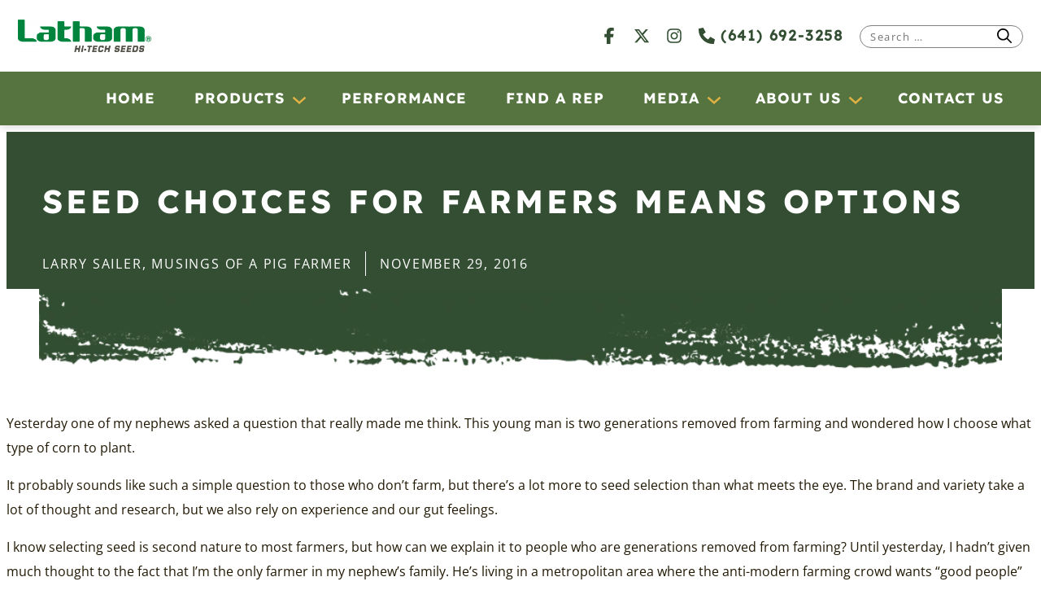

--- FILE ---
content_type: text/css
request_url: https://www.lathamseeds.com/wp-content/plugins/latham-toolbox/assets/css/lhtstb-front-end.css?ver=1.0.1
body_size: 1210
content:
/*RECIPE STYLING*/

.recipe-container {
    border: 1px solid #334E32;
    border-top: 4px solid #334E32;
    margin: 50px auto !important;
}

.recipe-header img {
    max-width: 100%;
}

.recipe-header {
    background-color: #EDEDED;
    padding: 2.5rem 1.25rem 1.25rem;
    display: flex;
    justify-content: space-between;
    flex-wrap: wrap;
}

.recipe-header ul {
    display: flex;
}

.recipe-header ul li {
    list-style-type: none !important;
    margin: 0 !important;
    padding: 0;
    flex-wrap: wrap;
}

.recipe-header ul li:first-child  {
    padding-left: 0;
}

.recipe-header ul li span {
    display: block;
    font-weight: 700;
}

.recipe-body {
    padding: 2.5rem 1.25rem 1.25rem;
}

.recipe-header h2 {
    color: #334E32;
}

/*BLOG LANDING && FILTERS STYLING*/

.blog-parent-container {
    padding: 3rem 1.25rem;
}

.posts-container {
    max-width: 100%;
    display: grid;
    grid-gap: 1.5rem;
    grid-template-columns: repeat(1, 1fr);
}

.posts-container h2 {
    font-family: lexend-regular;
    font-size: 1.25rem;
    line-height: 25px;
    color: #221904;
    text-transform: uppercase;
}

.no-posts {
    padding: 3rem 1.25rem;
}

.posts-container a {
    text-decoration: none;
}

.post-date, .podcast-date {
    text-transform: uppercase;
    color: #334E32;
}

.post-thumbnail {
    aspect-ratio: 1 / 1;
}

.posts-container img {
    width: 100%;
    height: 100%;
    object-fit: cover;
}

.single-post-content {
    padding: 3rem 1.25rem;
}

#search-submit {
    position: relative;
    display: flex;
    justify-content: flex-start;
}

#category-filter-form input {
    border: 1px solid #C1C1C1;
    border-radius: 26px;
    padding: .75rem;
    font-size: 1.25rem;
}

#category-filter-form button {
    background-color: #334E32;
    border-radius: 24px;
    font-size: 1rem;
    padding: 1rem;
    text-transform: uppercase;
    border: none;
    color: #ffffff;
    box-shadow: 0px 0px 6px #00000029;
}

#category-filter-form #filter-menu ul {
    display: block;
}

#category-filter-form #filter-menu ul li {
    display: flex;
    flex-direction: column;
    flex-basis: 22%;
    margin: 0;
    text-align: center;
    padding: .5rem;
    margin-bottom: .5rem;
    background-color: #EBC771;
}

#category-filter-form #filter-menu .child-category {
    display: none;
}

#filter-menu {
    position: absolute;
    top: 3rem;
    left: 1.25rem;
    right: 1.25rem;
    max-width: 100%;
    max-height: 0; /* Start with max-height at 0 */
    overflow: hidden;
    opacity: 0;
    transition: all 0.5s ease-in-out;
    border: 1px solid #221904;
    padding: 1.5rem;
    z-index: -1;
}

#filter-menu.open {
    max-height: 800px;
    opacity: 1;
    z-index: 999;
    background-color: #56743F;
    transition: all 0.5s ease-in-out;
    color: black;
}

.close-menu {
    cursor: pointer;
    position: absolute;
    right: 0;
    top: 0;
    font-size: 1.5rem;
    background-color: #ffffff;
    padding: 3px;
}

#filter-menu button[type="submit"] {
    display: block;
    margin: 2rem 0 0 auto;
}

.text-center {
    text-align: center;
    margin: 3rem 0 !important;
}

#search-submit {
    display: flex;
    flex-direction: column;
    gap: 10px;
}

/*PODCAST STYLING*/

.podcast-container .single-podcast {
    display: flex;
    gap: 1.5rem;
    flex-wrap: wrap;
}

#podcast-filter-menu {
    display: flex;
    gap: 1.5rem;
    flex-direction: column;
}

#podcast-filter-menu h3 {
    margin-bottom: 0 !important;
}

#podcast-filter-menu input[type="checkbox"] {
    display: none;
}

#podcast-filter-menu label {
    display: inline-block;
    padding: 1rem;
    background-color: #ffffff;
    text-transform: uppercase;
    color: #334E32;
    font-size: 1rem;
    border-radius: 1.5rem;
    border: 2px solid #334E32;
    cursor: pointer;
    transition: background-color 0.3s ease;
    box-shadow: 0px 0px 6px #00000029;
}

#podcast-filter-menu input[type="checkbox"]:checked + label {
    background-color: #334E32;
    color: #ffffff;
}

.podcast-container {
    display: flex;
    flex-direction: column;
    gap: 1.5rem;
}

.podcast-container .single-podcast a {
    text-decoration: none;
}

#podcast-filter-button {
    cursor: pointer;
}

.podcast-date-title .podcast-date {
    margin-top: 0;
}

.podcast-date-title h2 {
    font-family: lexend-regular;
    font-size: 1.25rem;
    line-height: 25px;
    color: #221904;
    text-transform: uppercase;
    margin-bottom: .75rem !important;
}

.podcast-container .podcast-thumbnail {
    aspect-ratio: 16 / 9;
    max-width: 300px;
}

.podcast-container .podcast-thumbnail img {
    height: 100%;
    width: 100%;
}

#category-filter-form.podcast-form {
    display: flex;
    flex-direction: column;
    gap: 1.5rem;
    margin-bottom: 1.5rem;
}

.podcast-landing-container {
    padding: 3rem 1.25rem;
}



@media (min-width: 768px) {
    .recipe-body ul {
        column-count: 2;
    }
    
    .recipe-header img {
        max-width: 250px;
    }

    .recipe-header {
        flex-wrap: nowrap;
    }

    .recipe-header ul li:not(:last-child) {
        border-right: 1px solid #334E32;
    }

    .recipe-header ul li {
        padding: 0 1rem;
        flex-wrap: nowrap;
    }

    .recipe-container, .recipe-container + .wp-block-buttons {
        margin: 100px auto !important;
    }

    #category-filter-form {
        margin-bottom: 100px;
    }

    #category-filter-form input[type="text"] {
        min-width: 312px;
    }

    #podcast-filter-menu {
        flex-wrap: nowrap;
        flex-direction: row;
    }

    .posts-container {
        max-width: 100%;
        display: grid;
        grid-gap: 1.5rem;
        grid-template-columns: repeat(4, 1fr);
        padding: 0;
    }

    #category-filter-form.podcast-form #search-submit {
        justify-content: flex-start;
    }

    #search-submit {
        justify-content: space-between;
    }

    #category-filter-form #filter-menu ul {
        display: flex;
        flex-direction: row;
        justify-content: flex-start;
        flex-wrap: wrap;
    }

    #category-filter-form #filter-menu ul li {
        text-align: left;
        background-color: transparent;
    }

    #category-filter-form #filter-menu .child-category {
        display: block;
    }

    #filter-menu.open {
        background-color: #ffffff;
    }

    .close-menu {
        display: none;
    }
    
    #search-submit {
        flex-direction: row;
    }
}

@media (min-width: 768px) and (max-width: 1200px) {
    .posts-container {
        grid-template-columns: repeat(2, 1fr);
    }
}

@media (min-width: 992px) {
    .podcast-container .single-podcast {
        flex-wrap: nowrap;
    }
}

@media (min-width: 1200px) {
    .single-post-content {
        padding: 0;
    }

    .single-post-content p {
        max-width: unset;
    }

    #podcast-filter-menu {
        align-items: center;
    }

    #category-filter-form {
        padding: 0;
    }
}

--- FILE ---
content_type: text/css
request_url: https://www.lathamseeds.com/wp-content/plugins/webspec-seedware-api/assets/css/seedware.front-end.css?ver=1.0.1
body_size: 2952
content:
.seedware-legend{background-color:#f4f4f4;padding:5rem 0}.seedware-legend .seedware-legend-rows>div{min-width:244px;width:100%;max-width:360px;margin:0 2rem 2rem 0}ul.seedware-single-sidebar-list li{margin:0 !important;list-style-type:none;padding:1rem 0;border-bottom:1px solid #e0e0e0;line-height:1}ul.seedware-single-sidebar-list li::marker{display:none}.seedware-variety-single{width:100vw}.seedware-variety-single .seedware-product-overview,.seedware-variety-single .seedware-key-features,.seedware-variety-single .seedware-product-advantages,.seedware-variety-single .seedware-variety-details{padding:2rem 1.25rem}.seedware-variety-single ul.seedware-key-feature-list>li{display:flex;flex-direction:row;flex-wrap:nowrap;justify-content:space-between;align-items:center;margin:0 !important;list-style-type:none;padding:1rem 0;border-bottom:1px solid #e0e0e0}.seedware-variety-single ul.seedware-key-feature-list>li::marker{display:none}.seedware-variety-single ul.seedware-key-feature-list>li span:first-child{font-weight:bold;text-transform:uppercase}.seedware-variety-single ul.seedware-key-feature-list>li span:last-child{max-width:50%;text-align:right;line-height:1}.seedware-variety-single ul.seedware-key-feature-list>li span:last-child img{max-height:3rem;max-width:100%}.seedware-variety-single ul.seedware-key-feature-list .wp-element-button{font-size:1rem}.seedware-variety-single .seedware-advantages-section{padding:2rem 0}.seedware-variety-single .seedware-advantages-section .seedware-fieldxfield-details{padding:2rem;border-radius:1rem}.seedware-variety-single .seedware-advantages-section .seedware-fieldxfield-details ul.seedware-single-sidebar-list span:last-child{background-color:#e0e0e0;border-radius:100%;font-size:2em;min-width:60px;width:60px;height:60px;display:flex;justify-content:center;align-items:center}.seedware-variety-single .seedware-single-details-list{display:flex;flex-direction:row;flex-wrap:wrap;justify-content:space-between;align-items:center}.seedware-variety-single .seedware-single-details-list li{width:calc(100% - 1rem)}.seedware-variety-single .seedware-single-details-list li:nth-child(odd){margin-right:1rem}.seedware-variety-single .seedware-single-details-list li:nth-child(even){margin-left:1rem}.seedware-variety-single .seedware-single-spec-title{border-bottom:1px solid #56743f}@media screen and (min-width: 768px){.seedware-variety-single .seedware-product-overview,.seedware-variety-single .seedware-key-features,.seedware-variety-single .seedware-product-advantages,.seedware-variety-single .seedware-variety-details{padding:0}.seedware-single-details-list li{width:calc(50% - 1rem) !important}}ul.seedware-varieties.is-layout-grid>li{--wp--style--block-gap: 24px;margin:1.33334rem 1rem;min-width:328px;display:flex}.seedware-variety-card{width:100%;outline:1px solid rgba(34,25,4,.5019607843);position:relative;padding-bottom:88px}.seedware-variety-card .seedware-variety-card-header{padding:1rem;background:linear-gradient(90deg, #56743F 0%, #334E32 100%)}.seedware-variety-card .seedware-variety-card-header .seedware-variety-card-title{margin-bottom:0 !important}.seedware-variety-card .seedware-variety-card-header span{color:#fff;font-family:var(--wp--preset--font-family--open-sans-extra-bold)}.seedware-variety-card .seedware-variety-card-header span:last-child{font-size:var(--wp--preset--font-size--normal)}.seedware-variety-card .seedware-variety-maturity-logo{border-bottom:1px solid rgba(34,25,4,.5019607843);display:flex;flex-direction:row;flex-wrap:nowrap;justify-content:space-evenly;align-items:center}.seedware-variety-card .seedware-variety-maturity-logo div{padding:1rem 0;width:50%;box-sizing:border-box;text-align:center}.seedware-variety-card .seedware-variety-maturity-logo .seedware-relative-maturity{font-family:var(--wp--preset--font-family--open-sans-extra-bold);font-size:var(--wp--preset--font-size--medium);font-weight:800}.seedware-variety-card .seedware-variety-maturity-logo .seedware-trait-logo-url{border-left:1px solid rgba(34,25,4,.5019607843)}.seedware-variety-card .seedware-variety-maturity-logo .seedware-trait-logo-url img{max-width:100px;max-height:31px;vertical-align:middle}.seedware-variety-card .seedware-variety-card-body{padding:1rem}.seedware-variety-card .seedware-variety-card-body ul li{position:relative;font-size:18px;line-height:1.875}.seedware-variety-card .seedware-variety-card-body ul li::marker{content:"";display:none}.seedware-variety-card .seedware-variety-card-body ul li svg{margin:0 0 -2px -1.61rem}.seedware-variety-card .seedware-variety-card-footer{position:absolute;width:100%;bottom:0;left:0}.seedware-variety-card .seedware-variety-card-footer .seedware-profile-btn{margin:2rem 1rem}.seedware-variety-card .seedware-variety-card-footer .seedware-profile-btn a.btn{display:block;font-family:lexend-regular,Lexend,"Open Sans",sans-serif;color:#221904;text-decoration:none;text-transform:uppercase;padding:1rem;margin:2rem 1rem;border:1px solid rgba(34,25,4,.5019607843);border-radius:4rem;width:calc(100% - 4.5rem);text-align:center;transition:background-color .25s ease-in-out,color .25s ease-in-out,border-color .25s ease-in-out}.seedware-variety-card .seedware-variety-card-footer .seedware-profile-btn a.btn:hover{background:#56743f;color:#fff;border-color:rgba(0,0,0,0)}.seedware-variety-card .seedware-variety-card-footer .seedware-profile-btn a.btn svg{height:1rem;margin-bottom:-2px}.seedware-variety-card .seedware-variety-card-footer .variety-card-comparison{display:none;height:64px;flex-direction:row;flex-wrap:nowrap;justify-content:space-evenly;align-items:center;gap:.75rem;padding:1rem;background-color:#f4f4f4;font-family:open-sans-semi-bold,"Open Sans",sans-serif}.seedware-variety-card .seedware-variety-card-footer .variety-card-comparison svg{margin-bottom:-2px;color:#aaa}.seedware-variety-card .seedware-variety-card-footer .variety-card-comparison input[type=checkbox]{height:24px;width:24px;margin:0 0 0 0px;transform:translateY(6px)}.wp-block-query-pagination,.seedware-plot-map-pagination{gap:.5rem}.seedware-filter-container #seedware-filter-form-container{background-color:#f4f4f4}.seedware-filter-container .seedware-filter-form{max-width:1440px;margin:0 auto 3.5rem}.seedware-filter-container .seedware-filter-form label{display:block;margin-bottom:.75rem;text-transform:uppercase}.seedware-filter-container .seedware-filter-form label.seedware-relative-maturity{margin-left:-1rem;text-align:center}.seedware-filter-container .seedware-filter-form .rs-container *{box-sizing:border-box;-webkit-touch-callout:none;-webkit-user-select:none;-khtml-user-select:none;-moz-user-select:none;-ms-user-select:none;user-select:none;margin-top:3rem !important}.seedware-filter-container .seedware-filter-form .rs-container{position:relative;height:60px;width:320px}.seedware-filter-container .seedware-filter-form .rs-container ins{display:none !important}.seedware-filter-container .seedware-filter-form .rs-container .rs-bg,.seedware-filter-container .seedware-filter-form .rs-container .rs-selected{border:1px solid #ededed;background-color:#bbb;height:3px;left:0;position:absolute;top:10px;width:100%;border-radius:3px}.seedware-filter-container .seedware-filter-form .rs-container .rs-selected{background-color:#56743f;border:1px solid #56743f;transition:all .2s linear;width:0}.seedware-filter-container .seedware-filter-form .rs-container .rs-pointer{height:20px;width:20px;background-color:#fff;border:1px solid #bbb;border-radius:50%;cursor:pointer;left:-10px;position:absolute;top:0;transition:all .2s linear;box-shadow:inset 0 0 1px #fff,inset 0 1px 6px #ebebeb,1px 1px 4px rgba(0,0,0,.1)}.seedware-filter-container .seedware-filter-form .rs-container .rs-pointer::after{left:auto;right:12px}.seedware-filter-container .seedware-filter-form .rs-container .rs-scale{left:0;position:absolute;top:5px;white-space:nowrap}.seedware-filter-container .seedware-filter-form .rs-container .rs-scale span{float:left;position:relative}.seedware-filter-container .seedware-filter-form .rs-container .rs-scale span::before{background-color:#ededed;content:"";height:8px;left:0;position:absolute;top:10px;width:1px}.seedware-filter-container .seedware-filter-form .rs-container .rs-scale span:last-child{margin-left:-1px;width:0px}.seedware-filter-container .seedware-filter-form .rs-container.rs-noscale span::before{display:none}.seedware-filter-container .seedware-filter-form .rs-container.sliding .rs-selected,.seedware-filter-container .seedware-filter-form .rs-container.sliding .rs-pointer{transition:none}.seedware-filter-container .seedware-filter-form .rs-container.sliding .rs-selected.disabled .rs-selected,.seedware-filter-container .seedware-filter-form .rs-container.sliding .rs-pointer.disabled .rs-selected{background-color:#ccc;border-color:#bbb}.seedware-filter-container .seedware-filter-form .rs-container.sliding .rs-selected.disabled .rs-pointer,.seedware-filter-container .seedware-filter-form .rs-container.sliding .rs-pointer.disabled .rs-pointer{border-color:#ccc;cursor:default}.seedware-filter-container .seedware-filter-form .rs-container .rs-tooltip{position:relative;left:8px;top:-3.75rem;height:40px;min-width:30px;display:inline-block;color:#fff;background:#56743f;border:1px solid rgba(0,0,0,0);border-radius:8px;transform:translate(-50%, -35px);text-align:center;font-size:18px;font-family:var(--wp--preset--font-family--open-sans-extra-bold);padding:4px 8px 4px}.seedware-filter-container .seedware-filter-form .seedware-filter-apply{margin-top:2.75rem}.seedware-filter-container .seedware-filter-form .seedware-filter-apply .wp-block-button .wp-element-button{background-color:#334e32;color:#fff}.seedware-filter-container .seedware-filter-form .seedware-filter-apply .wp-block-button .wp-element-button:hover{background-color:#56743f}#seedware-filter-form{box-sizing:border-box;padding:3rem 1.25rem 0 1.25rem;width:100%}#seedware-filter-form label{display:block;font-family:"Open Sans","Arial","Helvetica",sans-serif;text-transform:uppercase}#seedware-filter-form button{height:66px}#seedware-filter-form #seedware-plot-results{margin:1.5rem 0;align-items:center}#seedware-filter-form #seedware-plot-results h3{margin-bottom:0 !important}#seedware-filter-form #seedware-plot-results li{list-style:none !important;padding:0}#seedware-filter-form #seedware-plot-results li::marker{content:none}#seedware-filter-form #seedware-plot-results li .active{color:#56743f}#seedware-plot-table{overflow-y:auto;padding-top:1rem;margin-bottom:2.5rem}#seedware-plot-table th,#seedware-plot-table td{padding:.75rem .75rem;border-left:1px solid rgba(34,25,4,.5019607843) !important;border-right:1px solid rgba(34,25,4,.5019607843) !important}#seedware-plot-table th,#seedware-plot-table td a{font-family:"Open Sans Bold","Arial","Helvetica",sans-serif;font-weight:700}#seedware-plot-table td a{color:#56743f;text-decoration:none}#seedware-plot-table thead,#seedware-plot-table tbody{border:1px solid rgba(34,25,4,.5019607843)}#seedware-plot-table tr,#seedware-plot-table th{border:none !important}#seedware-plot-table.table-block table td{border:none}.seedware-plot-content{padding:3rem 1.25rem 3rem 1.25rem;display:flex;flex-direction:row;flex-wrap:wrap;gap:1.25rem}.seedware-plot-content .seedware-plot-info{width:100%}.seedware-plot-content .seedware-plot-info .data-list{max-height:18.75rem;overflow-y:auto;padding:1.25rem;border:.0625rem solid rgba(34,25,4,.5019607843)}.seedware-plot-content .seedware-plot-info .data-list svg{margin-bottom:-2px}.seedware-plot-content .seedware-plot-info .data-list .seedware-plot-list{margin:0;padding:0}.seedware-plot-content .seedware-plot-info .data-list .seedware-plot-list li{display:flex;flex-direction:row;flex-wrap:nowrap;justify-content:space-between;align-items:center;margin:0 !important;padding:1rem 0;border-bottom:1px solid #56743f}.seedware-plot-content .seedware-plot-info .data-list .seedware-plot-list li:last-child{border-bottom:none}.seedware-plot-content .seedware-plot-info .data-list .seedware-plot-list li a{text-decoration:none}.seedware-plot-content .seedware-plot-info .details-window{min-height:18.75rem;margin-top:1.875rem;padding-bottom:1.5rem;border:.0625rem solid rgba(34,25,4,.5019607843);box-shadow:.3125rem .3125rem .625rem rgba(0,0,0,.2);visibility:hidden}.seedware-plot-content .seedware-plot-info .details-window.show{visibility:visible}.seedware-plot-content .seedware-plot-info .details-window .details-window__header{background:#f2f2f2;position:relative}.seedware-plot-content .seedware-plot-info .details-window .details-window__header .rank{margin-right:40%}.seedware-plot-content .seedware-plot-info .details-window .details-window__header .rank span{display:inline-block;background:#56743f;font-size:1rem;color:#fff;font-weight:700;padding:1.25rem;line-height:1.1875rem;letter-spacing:.0625rem}.seedware-plot-content .seedware-plot-info .details-window .details-window__header .btn--close{position:absolute;top:1.25rem;right:1.25rem;font-weight:700;font-size:1rem;line-height:1;color:#221904;text-transform:uppercase;text-decoration:none;cursor:pointer}.seedware-plot-content .seedware-plot-info .details-window .details-window__header .btn--close svg{margin-bottom:-3px}.seedware-plot-content .seedware-plot-info .details-window .details-window__body{padding:0 1.25rem 1.5rem}.seedware-plot-content .seedware-plot-info .details-window .details-window__body .address{position:relative}.seedware-plot-content .seedware-plot-info .details-window .details-window__body .address::after{content:"";border-bottom:1px solid rgba(34,25,4,.5019607843);bottom:0;left:0;width:100%;height:.0625rem;position:absolute;display:block}.seedware-plot-content .seedware-plot-info .details-window .details-window__body .address h4{color:#56743f;font-size:1.25rem;line-height:1.5rem;margin-bottom:1rem;padding-bottom:1rem}.seedware-plot-content .seedware-plot-info .details-window .details-window__body .address .zip{display:inline-block;position:absolute;right:0;top:0}.seedware-plot-content .seedware-plot-info .details-window .details{display:flex;flex-wrap:nowrap;align-items:center;margin-bottom:2.5rem}.seedware-plot-content .seedware-plot-info .details-window .details li{flex-basis:50%;margin:0 !important;list-style-type:none}.seedware-plot-content .seedware-plot-info .details-window .details li .label{display:block;margin-bottom:0;font-weight:700}.seedware-plot-content .seedware-plot-info .details-window .details li .detail{display:block}.seedware-plot-content .seedware-plot-info .details-window .btn--view{margin:35px 0;padding:1rem 2rem;border:1px solid #56743f;border-radius:3.125rem;text-decoration:none;transition:all .25s ease-in-out}.seedware-plot-content .seedware-plot-info .details-window .btn--view:hover{border-color:#56743f;background:#56743f;color:#fff}.seedware-plot-content #seedware-plot-map-id{width:100%;height:800px}@media screen and (min-width: 576px){#seedware-filter-form{padding:3rem 0 0 0}.seedware-plot-content{flex-wrap:nowrap}.seedware-plot-content .seedware-plot-info{width:40%}.seedware-plot-content #seedware-plot-map-id{width:60%}}.harvest-plot-container svg{margin-bottom:-2px}.harvest-plot-container .harvest-plot-header{padding:0 1.25rem}.harvest-plot-container .harvest-plot-details{display:flex;flex-direction:row;flex-wrap:wrap;justify-content:space-between;gap:2rem 4rem}.harvest-plot-container .harvest-plot-details p{margin-top:0}.harvest-plot-container .harvest-plot-header{max-width:var(--wp--style--global--wide-size)}.harvest-plot-container .harvest-plot-header p{margin-bottom:.25rem !important}.harvest-plot-container .harvest-plot-header p a{text-decoration:none}.harvest-plot-container #seedware-harvest-plot-table.table-block{width:100%}.harvest-plot-container #seedware-harvest-plot-table.table-block table{width:100%;max-width:var(--wp--style--global--wide-size)}.harvest-plot-container #seedware-harvest-plot-table.table-block table thead a{text-decoration:none !important;color:var(--wp--preset--color--white) !important}.harvest-plot-container #seedware-harvest-plot-table.table-block table thead a:hover{text-decoration:underline !important}.hide,.hidden{display:none !important}.has-mobile-padding{padding-left:1.25rem;padding-right:1.25rem}.has-mobile-margins{margin-left:1.25rem;margin-right:1.25rem}.font-lexend-bold{font-family:var(--wp--preset--font-family--lexend-regular)}.font-lexend{font-family:var(--wp--preset--font-family--lexend-regular)}.font-open-sans-extra-bold{font-family:var(--wp--preset--font-family--open-sans-extra-bold)}.font-open-sans-semi-bold{font-family:var(--wp--preset--font-family--open-sans-extra-bold)}.font-open-sans-regular{font-family:var(--wp--preset--font-family--open-sans-regular)}.text-center{text-align:center}.small-text{font-size:.75em}.flex{display:flex}.row{flex-direction:row}.column{flex-direction:column}.wrap{flex-wrap:wrap}.nowrap{flex-wrap:nowrap}.flex-start{justify-content:flex-start}.flex-end{justify-content:flex-end}.justify-center{justify-content:center}.justify-between{justify-content:space-between}.justify-around{justify-content:space-around}.justify-evenly{justify-content:space-evenly}.align-center{align-items:center}.align-start{align-items:flex-start}.align-end{align-items:flex-end}.align-stretch{align-items:stretch}.rotate-90{transform:rotate(90deg)}.rotate-180{transform:rotate(180deg)}.rotate-270{transform:rotate(270deg)}.rotate-360{transform:rotate(360deg)}.seedware-columns{display:flex;flex-direction:row;flex-wrap:wrap;justify-content:space-around;padding:3rem 0}.seedware-columns .seedware-column{margin:0 1.5rem 1.5rem;max-width:360px}ul.seedware-single-sidebar-list li{margin:0 !important;list-style-type:none;padding:1rem 0;border-bottom:1px solid #e0e0e0;line-height:1}ul.seedware-single-sidebar-list li::marker{display:none}.seedware-filter-container select,.seedware-filter-container input,.seedware-filter-container option,#seedware-filter-form select,#seedware-filter-form input,#seedware-filter-form option{font-family:"Open Sans","Arial","Helvetica",sans-serif;padding:1.5rem;border:1px solid rgba(34,25,4,.5019607843);background:#fff}.seedware-filter-container select,#seedware-filter-form select{position:relative;display:inline-block;box-sizing:border-box;appearance:none;padding-right:2rem;min-width:6rem;background-image:linear-gradient(45deg, transparent 50%, #56743F 50%),linear-gradient(135deg, #56743F 50%, transparent 50%);background-position:calc(100% - 24px) 1.85rem,calc(100% - 16px) 1.85rem;background-size:8px 8px,8px 8px;background-repeat:no-repeat}.seedware-filter-container select:focus,#seedware-filter-form select:focus{outline:0}@media screen and (min-width: 768px){.has-mobile-padding{padding-left:0;padding-right:0}.has-mobile-margins{margin-left:0;margin-right:0}}/*# sourceMappingURL=seedware.front-end.css.map */


--- FILE ---
content_type: text/css
request_url: https://www.lathamseeds.com/wp-content/themes/latham/style.css?ver=1.2.2
body_size: 6777
content:
/*!
Theme Name: Latham Hi-Tech Seeds Theme
Theme URI: https://www.webspec.com
Author: The Webspec Team
Author URI: https://www.webspec.com
Description: Custom WordPress Block Theme for Latham Hi-Tech Seeds
Requires at least: 6.3
Tested up to: 6.4.2
Requires PHP: 8.0
Version: 1.2.2
Text Domain: latham seeds
Tags: blog, e-commerce, education, grid-layout, accessibility-ready, block-patterns, full-site-editing, full-width-template, etc...
*/#latham-site-header{padding:0;background-color:var(--wp--preset--color--white);box-shadow:0px 3px 10px rgba(0,0,0,.1294117647)}#latham-site-header .logo-block-group{padding:1.5rem 1.375rem;max-width:1440px;margin:auto}#latham-site-header svg{margin-bottom:-0.25rem}#latham-site-header a{text-decoration:none}#latham-site-header .latham-social-icons-header{display:flex;flex-direction:row;align-items:center;justify-content:flex-end}#latham-site-header p{margin:0 0 0 1.25rem !important;font-size:1.125rem;color:var(--wp--preset--color--fern-green);font-family:lexend-regular,"Open Sans","Arial","Helvetica",sans-serif;text-transform:uppercase;fill:var(--wp--preset--color--fern-green)}#latham-site-header .search-form{margin:0 0 0 1.25rem !important;position:relative}#latham-site-header .search-form input{border-radius:1rem;border:1px solid gray;padding:.25rem .75rem;font-family:"Open Sans","Arial","Helvetica",sans-serif}#latham-site-header .search-form input::placeholder{letter-spacing:1.6px}#latham-site-header .search-form button{position:absolute;right:.5rem;top:.32rem;border:none;background-color:rgba(0,0,0,0);fill:var(--wp--preset--color--fern-green);cursor:pointer}#latham-site-header-spotter{margin:0 !important;padding:0 !important}.latham-site-header-stuck{position:fixed !important;width:100%;top:0;left:0;right:0;z-index:1000}img,figure,svg{line-height:normal}svg{fill:currentColor;stroke:currentColor}.latham-contact-address p{color:var(--wp--preset--color--white)}.latham-contact-address svg{color:var(--wp--preset--color--gold-metallic);padding-right:.5rem}.latham-contact-phone{color:var(--wp--preset--color--white)}.latham-contact-phone svg{color:var(--wp--preset--color--gold-metallic);padding-right:.5rem}.block-on-mobile{display:block}.hide-on-desktop{display:block;visibility:visible}.hide-on-mobile{display:none;visibility:hidden;height:0;width:0}.position-relative{position:relative}.position-absolute{position:absolute}.wp-block-cover,.wp-block-cover-image{padding:0}.no-top-margin{margin-top:0 !important}.list-style-none>li{list-style:none !important;margin:0 0 .75rem 0 !important}#latham-site-footer{margin:0;padding:2rem 1rem .5rem 1rem;color:var(--wp--preset--color--white)}#latham-site-footer .wp-block-columns{flex-direction:column}#latham-site-footer .header{color:var(--wp--preset--color--white);letter-spacing:2px;font-size:1.25rem;line-height:1.25;margin-bottom:1.5rem;font-family:lexend-bold,"Open Sans","Arial","Helvetica",sans-serif;text-transform:uppercase}#latham-site-footer>div{margin:1.25rem auto !important}#latham-site-footer p{font-size:1.125rem}#latham-site-footer .latham-contact-address{fill:currentColor}#latham-site-footer .latham-contact-address a{font-family:open-sans-semi-bold,"Open Sans","Arial","Helvetica",sans-serif}#latham-site-footer .latham-contact-phone{fill:currentColor}#latham-site-footer .latham-contact-phone a{font-family:open-sans-semi-bold,"Open Sans","Arial","Helvetica",sans-serif}#latham-site-footer .latham-contact-address a,#latham-site-footer .latham-contact-phone a{color:var(--wp--preset--color--white);transition:color .25s ease-in-out}#latham-site-footer .latham-contact-address:hover a,#latham-site-footer .latham-contact-phone:hover a{color:var(--wp--preset--color--gold-metallic) !important}#latham-site-footer .latham-copyright{margin:3rem auto 0 auto !important;padding:0 1rem;background-color:var(--wp--preset--color--fern-green);color:var(--wp--preset--color--white)}#latham-site-footer .latham-copyright a{color:var(--wp--preset--color--white)}#latham-site-footer a:not(.wp-element-button){color:var(--wp--preset--color--white);text-decoration:underline;font-weight:700;transition:color .25s ease-in-out}#latham-site-footer .latham-social-icons-footer{margin:2rem 0 2rem -10px}#latham-site-footer .latham-social-icons-footer a{display:inline-block;height:24px;width:24px;padding:6px;margin:4px}#latham-site-footer .latham-social-icons-footer svg{fill:var(--wp--preset--color--gold-metallic) !important;margin-right:1rem;transition:fill .25s ease-in-out}#latham-site-footer .latham-social-icons-footer svg:hover{fill:var(--wp--preset--color--white) !important}#latham-site-footer .wp-block-button__link{text-align:left}#latham-site-footer .latham-footer-links{margin-top:2rem;text-align:start}#latham-site-footer .latham-footer-links li{list-style-type:none;font-family:lexend-bold,"Open Sans","Arial","Helvetica",sans-serif;text-transform:uppercase;font-size:1.125rem;margin:0 0 1rem 0}#latham-site-footer .latham-footer-links li a{color:var(--wp--preset--color--white);text-decoration:none;transition:color .25s ease-in-out}#latham-site-footer .latham-footer-links li a svg{margin-left:.5rem;margin-bottom:-3px;font-size:1.5rem;fill:var(--wp--preset--color--gold-metallic);transform:translateX(0);transition:transform .25s ease-in-out}#latham-site-footer .latham-footer-links li a:hover{color:var(--wp--preset--color--gold-metallic)}#latham-site-footer .latham-footer-links li a:hover svg{transform:translateX(1rem)}#latham-site-footer .all-rights-reserved{font-family:lato-light,cursive,"Arial","Helvetica",sans-serif}.address-separator{color:var(--wp--preset--color--gold-metallic)}.post-template-default.single-post .single-post-content .wp-block-media-text.has-media-on-the-right .wp-block-media-text__content{padding-left:0}.post-template-default.single-post .single-post-content .wp-block-media-text.has-media-on-the-left .wp-block-media-text__content{padding-right:0}@font-face{font-family:lexend-bold;src:local("Lexend Bold"),url(./assets/fonts/Lexend-Bold.ttf) format("truetype");font-weight:700;font-display:swap}@font-face{font-family:lexend-regular;src:local("Lexend"),url(./assets/fonts/Lexend-Regular.ttf) format("truetype");font-display:swap}@font-face{font-family:open-sans-extra-bold;src:local("Open Sans Extra Bold"),url(./assets/fonts/OpenSans-ExtraBold.ttf) format("truetype");font-display:swap}@font-face{font-family:open-sans-semi-bold;src:local("Open Sans Semi Bold"),url(./assets/fonts/OpenSans-SemiBold.ttf) format("truetype");font-display:swap}@font-face{font-family:"Open Sans";src:local("Open Sans"),url(./assets/fonts/OpenSans-Regular.ttf) format("truetype");font-display:swap}@font-face{font-family:lato-light;src:local("Lato Light"),url(./assets/fonts/Lato-Light.ttf) format("truetype");font-display:swap}html{font-size:16px;font-family:"Open Sans","Arial","Helvetica",sans-serif;font-weight:normal;color:var(--wp--preset--color--black);line-height:1.875rem;letter-spacing:1.8px}h1,.is-style-header1{font-size:2rem;font-family:lexend-bold,"Open Sans","Arial","Helvetica",sans-serif;font-weight:bold;color:var(--wp--preset--color--black)}h2,.is-style-header2{font-size:1.5rem;font-family:open-sans-extra-bold,"Open Sans","Arial","Helvetica",sans-serif;font-weight:bold;color:var(--wp--preset--color--fern-green);text-transform:uppercase}h3,.is-style-header3{font-size:1.25rem;font-family:open-sans-semi-bold,"Open Sans","Arial","Helvetica",sans-serif;font-weight:bold;color:var(--wp--preset--color--fern-green)}h1,h2,h3{margin:0 0 1.5rem 0;padding:0;line-height:1.125;margin-block-end:1.5rem !important}p{letter-spacing:1.8px;margin-block-end:1rem !important}.subheader{font-size:1.25rem;line-height:1.5;margin-bottom:.25rem;padding:0;text-transform:uppercase !important;position:relative !important;text-indent:4.5rem;font-family:lexend-regular,"Open Sans","Arial","Helvetica",sans-serif !important;letter-spacing:2px !important;font-weight:100;word-break:normal}.subheader::before{content:"";position:absolute;display:block;width:3rem;height:2px;background-color:var(--wp--preset--color--gold-metallic);top:.85rem}#latham-main-nav{background-color:var(--wp--preset--color--fern-green)}#latham-main-nav nav{display:flex;box-sizing:border-box;max-width:1440px;width:100%;padding:1.125rem 1.375rem;background-color:var(--wp--preset--color--fern-green);color:var(--wp--preset--color--white);margin:auto;flex-direction:row;flex-wrap:wrap;justify-content:flex-end}#latham-main-nav nav ul svg{fill:rgba(0,0,0,0);stroke:var(--wp--preset--color--gold-metallic)}#latham-main-nav .wp-block-navigation__responsive-container-close svg,#latham-main-nav .wp-block-navigation__responsive-container-open svg{width:1.8rem;height:1.8rem}#latham-main-nav .wp-block-navigation .wp-block-navigation__submenu-icon{margin-left:.75rem}#latham-main-nav .wp-block-navigation__container{display:flex;flex-direction:row;align-items:center;flex-wrap:wrap;justify-content:flex-end;list-style:none;margin:0;padding:0}#latham-main-nav .wp-block-navigation__responsive-container-close{color:#fff;right:1.5rem;top:1.5rem;z-index:2}#latham-main-nav .wp-block-navigation__responsive-close>div>div>ul>li{margin:0 1.5rem}#latham-main-nav .wp-block-navigation__responsive-container-open:not(.always-shown){display:block}#latham-main-nav .wp-block-navigation__responsive-container:not(.hidden-by-default):not(.is-menu-open){display:none !important}#latham-main-nav .wp-block-navigation__responsive-container.has-modal-open.is-menu-open{margin:94px 0 0 0}#latham-main-nav .wp-block-navigation__responsive-container.has-modal-open.is-menu-open form,#latham-main-nav .wp-block-navigation__responsive-container.has-modal-open.is-menu-open ul{margin:0;padding:0 2rem 2rem 2rem}#latham-main-nav .wp-block-navigation__responsive-container.has-modal-open.is-menu-open form{box-sizing:border-box;width:100%;margin-top:2rem}#latham-main-nav .wp-block-navigation__responsive-container.has-modal-open.is-menu-open .wp-block-navigation .wp-block-navigation-item__content{display:inline}#latham-main-nav .wp-block-navigation__responsive-container.has-modal-open.is-menu-open .wp-block-navigation-submenu .wp-block-navigation__submenu-icon svg{margin:-0.75rem auto}#latham-main-nav .wp-block-navigation__responsive-container.has-modal-open.is-menu-open .wp-block-navigation__responsive-container-content .wp-block-navigation-item{display:block}#latham-main-nav .wp-block-navigation__responsive-container.has-modal-open.is-menu-open .wp-block-navigation__responsive-container-content:not(.expanded){background-color:var(--wp--preset--color--fern-green) !important;padding:3rem 0}#latham-main-nav .wp-block-navigation__responsive-container.has-modal-open.is-menu-open .wp-block-navigation__responsive-container-content:not(.expanded) .wp-block-navigation__submenu-icon.wp-block-navigation-submenu__toggle{display:inline;height:1rem;width:1rem;transform:rotate(-90deg);transform-origin:center;transition:transform .2s ease-in-out}#latham-main-nav .wp-block-navigation__responsive-container.has-modal-open.is-menu-open .wp-block-navigation__responsive-container-content:not(.expanded) .wp-block-navigation__container{display:block;height:calc(100vh - 88px);width:100vw}#latham-main-nav .wp-block-navigation__responsive-container.has-modal-open.is-menu-open .wp-block-navigation__responsive-container-content:not(.expanded) .wp-block-navigation__container li{margin-top:.5625rem}#latham-main-nav .wp-block-navigation__responsive-container.has-modal-open.is-menu-open .wp-block-navigation__responsive-container-content:not(.expanded) .wp-block-navigation__container a{line-height:1.25rem;color:var(--wp--preset--color--white) !important;transition:color .2s ease-in-out}#latham-main-nav .wp-block-navigation__responsive-container.has-modal-open.is-menu-open .wp-block-navigation__responsive-container-content:not(.expanded) .wp-block-navigation__container a:hover{color:var(--wp--preset--color--gold-metallic) !important}#latham-main-nav .wp-block-navigation__responsive-container.has-modal-open.is-menu-open .wp-block-navigation__responsive-container-content:not(.expanded) .wp-block-navigation__submenu-container{overflow:hidden;max-height:0;padding-bottom:0;transition:max-height .5s ease,padding-bottom .5s ease}#latham-main-nav .wp-block-navigation__responsive-container.has-modal-open.is-menu-open .expanded>.wp-block-navigation__submenu-icon.wp-block-navigation-submenu__toggle{transform:rotate(0deg) !important}#latham-main-nav .wp-block-navigation__responsive-container.has-modal-open.is-menu-open .expanded>ul{max-height:200px !important}#latham-main-nav .wp-block-group.is-style-no-phone{display:none !important}#latham-main-nav ul{max-width:1440px;margin:auto}#latham-main-nav .wp-block-navigation-submenu .wp-block-navigation__submenu-icon svg{margin:-0.25rem;width:1.25rem;height:1.25rem}#latham-main-nav .wp-block-navigation-item.wp-block-navigation-link{font-family:lexend-bold,"Open Sans","Arial","Helvetica",sans-serif;font-weight:700}#latham-main-nav .wp-block-navigation-item a{height:100%;width:auto;color:var(--wp--preset--color--white) !important;font-family:lexend-bold,"Open Sans","Arial","Helvetica",sans-serif;font-size:1.125rem;letter-spacing:1px;text-transform:uppercase}#latham-main-nav ul.wp-block-navigation__submenu-container.wp-block-navigation-submenu{background-color:var(--wp--preset--color--fern-green);color:var(--wp--preset--color--white);right:auto;border:none}#latham-main-nav ul.wp-block-navigation__submenu-container.wp-block-navigation-submenu li.wp-block-navigation-item.wp-block-navigation-link:hover{background-color:var(--wp--preset--color--poly-green)}ul:not(.wp-block-navigation,.wp-block-post-template,.wp-block-navigation__submenu-container){padding-left:0}ul:not(.wp-block-navigation,.wp-block-post-template,.wp-block-navigation__submenu-container) li{line-height:1.875rem;margin:0 0 1rem 2rem;list-style-type:disc}ul:not(.wp-block-navigation,.wp-block-post-template,.wp-block-navigation__submenu-container) li::marker{color:var(--wp--preset--color--gold-metallic);font-size:1.5rem}ul:not(.wp-block-navigation,.wp-block-post-template,.wp-block-navigation__submenu-container).fancy-list{line-height:2rem;list-style-type:none;margin-bottom:3.125rem}ul:not(.wp-block-navigation,.wp-block-post-template,.wp-block-navigation__submenu-container).fancy-list li{font-family:open-sans-semi-bold,"Open Sans","Arial","Helvetica",sans-serif;margin:1.5rem 0;position:relative;padding-left:3.25rem;list-style-type:none}ul:not(.wp-block-navigation,.wp-block-post-template,.wp-block-navigation__submenu-container).fancy-list li::before{content:"";position:absolute;left:0;top:50%;width:2rem;height:2rem;border:1px solid var(--wp--preset--color--gold-metallic);border-radius:50%;transform:translateY(-50%)}ul:not(.wp-block-navigation,.wp-block-post-template,.wp-block-navigation__submenu-container).fancy-list li::after{content:"";position:absolute;left:.7rem;top:50%;width:.75rem;height:.75rem;background-color:var(--wp--preset--color--gold-metallic);border-radius:50%;transform:translateY(-50%)}ul:not(.wp-block-navigation,.wp-block-post-template,.wp-block-navigation__submenu-container).latham-download-list{line-height:2rem}ul:not(.wp-block-navigation,.wp-block-post-template,.wp-block-navigation__submenu-container).latham-download-list li{padding-left:.625rem}ul:not(.wp-block-navigation,.wp-block-post-template,.wp-block-navigation__submenu-container).latham-download-list li svg{font-size:1.125rem;color:var(--wp--preset--color--fern-green)}a{color:var(--wp--preset--color--poly-green);transition:all .25s ease-in-out}a:hover{color:var(--wp--preset--color--fern-green)}a:focus,a:active{outline:2px solid var(--wp--preset--color--poly-green);outline-offset:2px;transition:all .25s ease-in-out;z-index:99}a:not(.wp-block-button__link){font-weight:700;text-decoration:underline}#latham-main-nav a:focus,#latham-main-nav a:active{outline:2px solid var(--wp--preset--color--gold-metallic)}a.disabled-link,.disabled-link a{pointer-events:none;cursor:default;text-decoration:none;opacity:.5}p.latham-copyright a{color:var(--wp--preset--color--white);text-decoration:none;font-weight:bold}p.latham-copyright a:hover{color:var(--wp--preset--color--gold-metallic) !important}.latham-download-link a,a.latham-download-link{text-transform:uppercase;text-decoration:none;transition:color .2s ease-in-out}.latham-download-link a svg,a.latham-download-link svg{color:var(--wp--preset--color--gold-metallic);margin-left:10px}.latham-download-link a:hover,a.latham-download-link:hover{color:var(--wp--preset--color--gold-metallic)}a.latham-nav-link,.latham-nav-link a{text-decoration:none;transition:color .25s ease-in-out}a.latham-nav-link svg,.latham-nav-link a svg{margin-left:.625rem;color:var(--wp--preset--color--gold-metallic)}a.latham-nav-link:hover,.latham-nav-link a:hover{color:var(--wp--preset--color--gold-metallic)}.wp-block-button .wp-element-button,.wp-block-button .wp-block-button__link{padding-right:3.5rem !important;position:relative;background-color:#ebc771;line-height:inherit;color:var(--wp--preset--color--black);font-family:lexend-regular,"Open Sans","Arial","Helvetica",sans-serif;font-size:1.25rem;letter-spacing:2px;border:none;border-radius:0;text-transform:uppercase;text-decoration:none}.wp-block-button .wp-element-button svg,.wp-block-button .wp-block-button__link svg{position:absolute;top:50%;right:1.75rem;transform:translateY(-50%);color:currentColor;fill:currentColor;font-size:1.25rem;transition:right .25s ease-in-out}.wp-block-button:hover .wp-element-button,.wp-block-button:hover .wp-block-button__link{background-color:var(--wp--preset--color--gold-metallic);color:var(--wp--preset--color--black)}.wp-block-button:hover .wp-element-button svg,.wp-block-button:hover .wp-block-button__link svg{right:1rem}.gform_button{display:inline-block;position:relative;padding:calc(.667em + 2px) 3rem calc(.667em + 1px) calc(1.333em + 2px) !important;background-color:var(--wp--preset--color--poly-green) !important;color:var(--wp--preset--color--white) !important;font-family:lexend-regular,"Open Sans","Arial","Helvetica",sans-serif !important;font-size:1.25rem !important;letter-spacing:2px !important;border:none !important;border-radius:0 !important;text-transform:uppercase !important;text-decoration:none !important}.gform_button svg{position:absolute;top:50%;right:1.75rem;transform:translateY(-50%);color:currentColor;fill:currentColor;transition:right .25s ease-in-out}.gform_button:hover{background-color:var(--wp--preset--color--fern-green) !important}.gform_button:hover svg{right:1rem}.gform-field-label,.gfield_required_text,legend.gfield_label{text-transform:uppercase;font-size:1.25rem !important;letter-spacing:2px !important;line-height:25px !important;font-family:lexend-regular,"Open Sans","Arial","Helvetica",sans-serif !important;margin-bottom:17px !important}.gform_fields input,.gform_fields textarea{padding:14px 12px !important;border-radius:0 !important;font-size:1rem !important}.gform_fields input:focus,.gform_fields textarea:focus{outline:4px solid var(--wp--preset--color--fern-green)}.gfield_checkbox label{font-size:1rem !important;font-family:"Open Sans","Arial","Helvetica",sans-serif !important}.gfield_description{font-size:1rem !important;letter-spacing:1.8px !important;line-height:30px !important;font-family:"Open Sans","Arial","Helvetica",sans-serif !important;margin-bottom:.5rem !important}.ginput_container_fileupload input{height:100% !important}.ginput_container_address label{font-size:1rem !important}.latham-dealer-card{max-width:1120px;margin:50px auto !important;padding:1.5rem 2.25rem;background-color:var(--wp--preset--color--fern-green);cursor:pointer;transition:background-color .25s ease-in-out}.latham-dealer-card h2,.latham-dealer-card h3{margin:0 0 .625rem 0;padding:0;font-family:open-sans-extra-bold,"Open Sans","Arial","Helvetica",sans-serif;font-size:1.875rem;text-transform:uppercase;line-height:1.875rem;letter-spacing:3px}.latham-dealer-card p{margin:0 !important;padding:0 !important;font-size:1.125rem}.latham-dealer-card h2,.latham-dealer-card h3,.latham-dealer-card p{color:var(--wp--preset--color--white);transition:color .25s ease-in-out}.latham-dealer-card .latham-dealer-card-right{display:flex;flex-direction:row;justify-content:end;align-items:center;margin-top:2rem}.latham-dealer-card .latham-dealer-card-right p{text-align:right}.latham-dealer-card .latham-dealer-card-right p,.latham-dealer-card .latham-dealer-card-right a{color:var(--wp--preset--color--white);font-family:"Open Sans","Arial","Helvetica",sans-serif;font-weight:bold;font-size:1.5625rem;text-transform:uppercase;text-decoration:none}.latham-dealer-card .latham-dealer-card-right a{padding-right:1rem;transition:padding-right .25s ease-in-out}.latham-dealer-card .latham-dealer-card-right svg{color:var(--wp--preset--color--gold-metallic);margin-left:.625rem;transition:all .25s ease-in-out}.latham-dealer-card:hover{background-color:var(--wp--preset--color--poly-green)}.latham-dealer-card:hover .latham-dealer-card-right a{padding-right:0}.latham-dealer-card:hover .latham-dealer-card-right svg{margin-left:1.625rem}.latham-quick-links{display:flex;flex-direction:column;flex-wrap:wrap;justify-content:space-around;align-items:center !important;margin:6.25rem auto;padding:0;max-width:1440px}.latham-quick-links h2{line-height:1.5;margin:1.5rem 0}.latham-quick-links .wp-block-column{margin:0 !important;min-height:92px;width:100%}.latham-quick-links>div.wp-block-column:not(:first-child){border-top:1px solid var(--wp--preset--color--white)}.latham-quick-links h2{font-family:"Open Sans","Arial","Helvetica",sans-serif;font-size:1.875rem;font-weight:bold}.latham-quick-links p{line-height:6rem;height:100%;padding:0;margin:0}.latham-quick-links a{color:var(--wp--preset--color--white);font-family:"Open Sans","Arial","Helvetica",sans-serif;text-decoration:underline;font-size:1.125rem;transition:color .2s ease-in-out}.latham-quick-links a:hover{color:var(--wp--preset--color--gold-metallic)}.latham-get-in-touch-cta{border-bottom:2px solid var(--wp--preset--color--gold-metallic);padding:0}.latham-get-in-touch-cta:first-child{margin:5rem 0}.latham-get-in-touch-cta .wp-block-column:first-child{margin-bottom:2rem}.latham-get-in-touch-cta h2{font-family:lexend-bold,"Open Sans","Arial","Helvetica",sans-serif;font-size:3.125rem !important;letter-spacing:1.8px}.latham-get-in-touch-cta>div{margin:0}.latham-get-in-touch-cta .wp-block-column{padding-left:0;margin-left:0 !important;margin-right:0 !important}.latham-get-in-touch-cta figure{width:100%}.latham-get-in-touch-cta img{margin-top:1rem;z-index:10;position:relative}.latham-our-products .wp-block-column{gap:24px}.latham-our-products .wp-block-column:first-child{padding:3rem 1.25rem}.latham-product-card{position:relative;min-width:260px;width:100%;margin-top:6rem !important}.latham-product-card .product-card-icon{position:absolute;z-index:10;top:-0.75rem;left:50%;transform:translate(-50%, calc(-50% + 1rem));height:10rem;width:10rem;transition:top .25s ease-in-out}.latham-product-card p{color:var(--wp--preset--color--white)}.latham-product-card p a{color:var(--wp--preset--color--white);text-decoration:none;font-size:1.25rem;font-family:"Open Sans","Arial","Helvetica",sans-serif;font-weight:bold}.latham-product-card p a svg{transform:translate(0, 2px);transition:transform .25s ease-in-out}.latham-product-card div:not(:first-child){padding:7rem 1rem 2rem;background-color:var(--wp--preset--color--fern-green)}.latham-product-card div:not(:first-child) a{text-decoration:none}.latham-product-card div:not(:first-child) a svg{fill:var(--wp--preset--color--gold-metallic)}.latham-product-card div:not(:first-child) figure{position:absolute;width:100%;left:0}.latham-product-card div:not(:first-child) figure img{max-height:48px}.latham-product-card div:not(:first-child) figure:first-child{top:-1rem}.latham-product-card div:not(:first-child) figure:last-child{bottom:-1rem;transform:rotate(180deg)}.latham-product-card:nth-child(even) div:not(:first-child) img{transform:scaleX(-1)}.latham-product-card:hover .product-card-icon{top:-1.75rem}.latham-product-card:hover a svg{transform:translate(1rem, 2px)}.latham-trial-run-categories{gap:1.5rem}.latham-trial-run-categories .latham-trial-run-category{justify-content:flex-start;border:1.5px solid var(--wp--preset--color--poly-green);border-radius:3rem;box-shadow:0px 0px 6px rgba(0,0,0,.1607843137)}.latham-trial-run-categories .latham-trial-run-category a{display:inline-block;height:100%;font-weight:normal;text-decoration:none;font-family:var(--wp--preset--font-family--open-sans-semi-bold);text-transform:uppercase;margin-left:-52px;padding-left:52px;margin-right:-12px;padding-right:12px}.latham-trial-run-categories .latham-trial-run-category:hover{background-color:var(--wp--preset--color--poly-green);transition:background-color .25s ease-in-out}.latham-trial-run-categories .latham-trial-run-category:hover a{color:var(--wp--preset--color--white);transition:color .25s ease-in-out}.latham-trial-run-categories .latham-trial-run-category img{padding:6px}.latham-trial-run-categories .latham-trial-run-category p{height:44px;line-height:44px;margin:0 1rem 0 0 !important;padding:0 0 0 .5rem !important}.latham-performance-cover{background-position-y:center}.latham-performance-cover .latham-performance-cover-content{max-width:424px;padding:3rem 1.25rem}.latham-performance-cover .latham-performance-cover-content h2{font-size:var(--wp--preset--font-size--xx-large)}.latham-performance-cover .latham-performance-cover-content .wp-block-buttons{margin-top:1.5rem}.latham-connect-with-seed-rep{margin:3.75rem;padding:0 1.25rem}.latham-connect-with-seed-rep>div{margin:2rem 0}.latham-connect-with-seed-rep .latham-connect-max-width{max-width:550px}.latham-connect-with-seed-rep svg{margin-bottom:-1px}.latham-connect-with-seed-rep input{border-radius:0 !important}.latham-connect-with-seed-rep p:not(:first-child){margin-top:1.5rem !important;margin-bottom:1.5rem !important}.latham-trusted-advisor .latham-trusted-advisor-left-col{max-width:100%;margin:0 !important;padding:0}.latham-trusted-advisor .latham-trusted-advisor-left-col .wp-block-cover{height:100% !important}.latham-trusted-advisor .latham-trusted-advisors-content{padding:6.15rem 1.5rem;margin:0 auto;max-width:34rem;text-align:center}.horizontal-3-col-block{padding:3rem 1.25rem}.horizontal-3-col-block>.wp-block-columns{gap:24px;flex-direction:column}.horizontal-3-col-block>.wp-block-columns>.wp-block-column{margin-bottom:3rem}.horizontal-3-col-block .latham-product-card{width:100%}.horizontal-3-col-block .latham-product-card .top-overlay{top:-2rem !important}.horizontal-3-col-block .latham-product-card .top-overlay img{width:100%;max-height:64px}.horizontal-3-col-block .latham-product-card .bottom-overlay img{width:100%;max-height:64px}.horizontal-3-col-block .latham-product-card a{font-size:30px}.horizontal-3-col-block .latham-product-card div:not(:first-child) figure:last-child{bottom:-25px}.horizontal-3-col-block.taller-cards .card-position-flex-col{display:flex;flex-direction:column}.horizontal-3-col-block.taller-cards .card-position-flex-col p{margin-left:0 !important}.horizontal-3-col-block.taller-cards .card-position-flex-col .card-cta-link{margin-top:auto !important}.split-cta div:not(:first-child) a svg{fill:var(--wp--preset--color--gold-metallic)}.split-cta p a svg{transform:translate(0, 2px);transition:transform .25s ease-in-out}.split-cta .split-cta-card{padding:3rem 1.25rem}.split-cta .split-cta-card:hover a svg{transform:translate(1rem, 2px)}.split-cta p a{color:var(--wp--preset--color--white);text-decoration:none;font-size:1.5rem;font-family:"Open Sans","Arial","Helvetica",sans-serif;font-weight:bold}.split-cta-2 .wp-block-column{padding:100px 60px}.half-column-text .wp-block-columns .wp-block-column:first-child{padding:3rem 1.25rem}.text-block-center-left-right{margin-top:30px;margin-bottom:30px;padding:3rem 1.25rem;text-align:left}.text-block-center-left-right p,.text-block-center-left-right h2{max-width:648px}.list-block{padding:3rem 1.25rem}.list-block .wp-block-columns{max-width:661px;margin:auto}.list-block .yellow-bullet-list{padding-left:40px}.list-block .yellow-bullet-list li{margin:0}.list-block .yellow-bullet-list li:not(:last-child){margin-bottom:24px}.list-block .green-bullet-list{padding-left:40px}.list-block .green-bullet-list li{margin:0}.list-block .green-bullet-list li:not(:last-child){margin-bottom:24px}.list-block .green-bullet-list li::marker{color:var(--wp--preset--color--poly-green)}.list-block .golden-arrow svg{color:var(--wp--preset--color--gold-metallic)}.cta-image-block{min-height:593px;display:flex;flex-direction:column;justify-content:center;padding-top:3rem;padding-bottom:3rem}.cta-image-block>.wp-block-group{padding:3rem 1.25rem}.cta-image-block h2,.cta-image-block p{max-width:648px;margin-right:auto !important;margin-left:unset !important}.numbered-list-block{padding:3rem 1.25rem}.numbered-list-block .number-list-p{font-size:3.75rem;line-height:95px;font-family:open-sans-extra-bold,"Open Sans","Arial","Helvetica",sans-serif;color:var(--wp--preset--color--poly-green);padding:0;white-space:nowrap;margin-bottom:1.25rem !important}.numbered-list-block h3{white-space:nowrap;line-height:2rem}.numbered-list-block h2,.numbered-list-block h3,.numbered-list-block p{padding:0}.numbered-list-block .wp-block-columns{margin-bottom:40px}.contact-block{padding:3rem 1.25rem}.contact-block.has-background a:hover{color:var(--wp--preset--color--gold-metallic)}.contact-block svg{fill:var(--wp--preset--color--gold-metallic);margin-right:10px}.contact-block .call-us-col p:not(:nth-child(2)){margin-bottom:24px}.latham-int-header+.wp-block-group .text-image-block{position:relative;z-index:1;margin-top:-60px}.text-image-block figure{height:100%}.text-image-block .flex-col{display:flex}.text-image-block img{height:100%}.text-image-block .column-add-padding{max-width:464px;margin:auto}.text-image-block .wp-block-media-text__content{padding:3rem 1.25rem}.form-block{padding:3rem 1.25rem;margin-bottom:30px}.form-block>.wp-block-group{padding:3rem 1.25rem}.form-block .form-content{margin-bottom:2rem}.form-block .gform_body,.form-block h2{padding-left:0;padding-right:0}.form-block .gform_footer{justify-content:flex-end !important}.form-block .button.gform_button_select_files{display:inline-block;position:relative;padding:calc(.667em + 2px) 3rem calc(.667em + 1px) calc(1.333em + 2px) !important;background-color:var(--wp--preset--color--gold-metallic) !important;color:var(--wp--preset--color--black) !important;font-family:lexend-regular,"Open Sans","Arial","Helvetica",sans-serif !important;font-size:1.25rem !important;letter-spacing:2px !important;border:none !important;border-radius:0 !important;text-transform:uppercase !important;text-decoration:none !important}.form-block .gform_drop_instructions{color:var(--wp--preset--color--black)}.form-block .gform_drop_area::before{color:var(--wp--preset--color--gold-metallic) !important}.video-block .inner-video-container{padding:3rem 2rem 5rem 2rem}.video-block .embedded-video-container{padding:0px 1.25rem;transform:translateY(-2.5rem)}.donation-slider{padding:3rem 1.25rem;background:#56743f}.donation-slider .text-container p{max-width:536px;margin-bottom:12px}.donation-slider .text-container h2{max-width:486px}.donation-slider .goal-tracker{height:22px;background-color:#f0f0f0;border-radius:10px;position:relative;margin:10px auto;max-width:1300px;margin:4rem 0 0 0;box-shadow:inset 0px 3px 6px rgba(0,0,0,.3215686275)}.donation-slider .goal-tracker-fill{height:100%;background:linear-gradient(90deg, rgb(51, 78, 50) 0%, rgb(10, 16, 10) 100%);border-radius:10px;position:relative}.donation-slider .goal-tracker-fill:before{content:"";position:absolute;background-color:rgba(0,0,0,0);top:-15px;right:-20px;height:50px;width:50px;border-radius:50%;border:3px solid #e0b144}.donation-slider .goal-tracker-fill:after{content:"";position:absolute;background-color:#e0b144;right:-5px;bottom:-2px;height:26px;width:26px;border-radius:50%}.blog-preview{padding:3rem 1.25rem}.blog-preview.has-background a:hover{color:var(--wp--preset--color--gold-metallic)}.blog-preview .text-block-center-left-right{margin-top:0 !important;margin-bottom:0 !important;padding:0}.blog-preview .wp-block-query ul{grid-gap:1.5rem}.blog-preview p{max-width:536px;margin-right:auto !important;margin-left:0 !important;margin-bottom:50px}.blog-preview img{aspect-ratio:16/9}.blog-preview h3{padding-left:0;padding-right:0;margin-top:1.5rem;font-size:30px;font-family:"Open Sans","Arial","Helvetica",sans-serif;line-height:3rem}.blog-preview h3 a{text-decoration:none}.blog-preview .author-name-date div,.blog-preview .author-name-date p{display:inline-block;font-family:lexend-regular,"Open Sans","Arial","Helvetica",sans-serif;font-size:20px;letter-spacing:2px}.latham-hero-block .hero-blend-img{position:relative;bottom:65px}.sowing-seeds-of-hope{padding:3rem 1.25rem}.sowing-seeds-of-hope .slider-container{margin-top:3rem}.sowing-seeds-of-hope .slider-container .slick-prev{left:-10px;height:2rem;width:2rem}.sowing-seeds-of-hope .slider-container .slick-prev:before{content:url("./assets/images/right-arrow.svg");display:inline-block;transform:rotate(180deg);opacity:1;color:var(--wp--preset--color--gold-metallic);font-size:2rem;border-radius:12px}.sowing-seeds-of-hope .slider-container .slick-next{right:-10px;height:2rem;width:2rem}.sowing-seeds-of-hope .slider-container .slick-next:before{content:url("./assets/images/right-arrow.svg");display:inline-block;opacity:1;color:var(--wp--preset--color--gold-metallic);font-size:2rem;border-radius:12px}.sowing-seeds-of-hope .text-container{position:absolute;bottom:0;left:0;visibility:hidden;transition:all .2s ease-in-out;padding:0 1.25rem}.sowing-seeds-of-hope .individual-slide{position:relative;transition:all .3s ease-in-out;margin:0 2rem}.sowing-seeds-of-hope .individual-slide:hover .text-container{visibility:visible;transition:all .3s ease-in-out;color:#fff;z-index:1}.sowing-seeds-of-hope figure{position:relative}.sowing-seeds-of-hope figure img{aspect-ratio:1/1}.sowing-seeds-of-hope figure:after{content:"";transition:all .3s ease-in-out;position:absolute;overflow:hidden;width:0;height:100%;top:0;right:0;left:0;background-color:rgba(0,0,0,.505)}.sowing-seeds-of-hope figure:hover:after{width:100%}.video-grid{padding:3rem 1.25rem}.video-grid .wp-block-columns.video-embed-cols{gap:2rem;margin-top:50px}.video-grid .wp-block-embed{margin:2rem 0}.customer-testimonials{padding:3rem 1.25rem}.customer-testimonials .wp-block-columns{gap:2rem;margin-top:50px;flex-direction:column}.customer-testimonials .wp-block-columns .wp-block-column{padding:3rem 1.25rem}.customer-testimonials .wp-block-heading{padding:0}.latham-int-header h1{letter-spacing:.25rem}.latham-int-header>.wp-block-group:nth-child(1){padding:3rem 1.25rem}.latham-int-header .trademark-symbol{font-size:1.5rem;position:relative;top:-15px}.latham-int-header>.wp-block-group{z-index:2}.horizontal-four-col{padding:3rem 1.25rem}.horizontal-four-col>.wp-block-columns{gap:24px}.horizontal-four-col>.wp-block-columns>.wp-block-column{margin-bottom:3rem}.horizontal-four-col .latham-product-card{width:100%}.horizontal-four-col .latham-product-card p a{font-size:30px;letter-spacing:3px}.horizontal-four-col .latham-product-card p a .explore-link{font-size:1rem;letter-spacing:1.6px;display:block;font-weight:300;margin-bottom:5px}.horizontal-four-col .latham-product-card div:not(:first-child) figure:last-child{bottom:-25px}.image-block{padding:3rem 1.25rem}.image-block .wp-block-columns{gap:5rem}.careers{gap:1.5rem;padding:3rem 1.25rem}.careers .career-card{width:100%;padding:1.5rem 1.75rem}.careers .career-card a:hover{color:var(--wp--preset--color--gold-metallic)}.careers .career-card .wp-block-heading,.careers .career-card p{padding:0}.careers .career-card .state-with-icon{padding:.5rem;border-radius:22px;display:flex;align-items:center;justify-content:flex-start;width:auto;max-width:max-content;margin:2rem 0 !important;gap:10px}.careers .career-card .state-with-icon img,.careers .career-card .state-with-icon p{margin:0 !important}.table-block{padding:3rem 1.25rem}.table-block table{border-collapse:collapse;width:100%}.table-block table thead{border:1px solid var(--wp--preset--color--black)}.table-block table thead th{background-color:var(--wp--preset--color--fern-green);color:var(--wp--preset--color--white);padding:.75rem .5rem;border:1px solid var(--wp--preset--color--black);text-align:left}.table-block table tbody tr{vertical-align:baseline}.table-block table tbody tr:nth-child(odd){background-color:#f4f4f4}.table-block table td{border:1px solid rgba(34,25,4,.5019607843)}.table-block p{margin-top:3rem}.front-page-hero{background-position-y:100%}.front-page-hero>div:first-child{min-height:60vh;margin:auto;padding-top:20vh;padding-bottom:20vh;background:linear-gradient(0deg, rgb(51, 78, 50) 0%, rgba(51, 78, 50, 0.3) 100%)}.front-page-hero p{max-width:720px}.front-page-hero .hero-content{padding:0 1.5rem}.blog-title-author-date .wp-block-group div{display:inline-block}.blog-title-author-date .wp-block-group div:first-child{padding-right:1rem;border-right:1px solid var(--wp--preset--color--white)}.blog-title-author-date .wp-block-group div:last-child{padding-left:.75rem}.single-post-content p{letter-spacing:0}.single-post-content .wp-caption-text{font-size:1rem;color:var(--wp--preset--color--poly-green);font-style:italic;font-weight:700;line-height:1.875rem}@media(min-width: 576px){h1{font-size:3.75rem;line-height:4.6875rem}h2{font-size:1.875rem;line-height:3.125rem}h3{font-size:1.5625rem;line-height:3.125rem}.latham-int-header.single-post h1{line-height:4rem}.subheader{margin:0 0 1.25rem 0 !important}.wp-block-cover__inner-container{margin-left:1rem}.wp-block-group.is-style-phone-only{display:none !important}.cta-image-block{padding-left:60px;min-height:793px}.list-block{padding-top:100px;padding-bottom:100px}.list-block p,.list-block li{font-size:1.125rem}.latham-performance-cover-content{padding-left:60px}}@media only screen and (max-width: 767px)and (max-width: 781px){.contact-block .wp-block-columns{gap:40px}}@media(min-width: 768px){.form-block{padding:0}.wp-block-cover__inner-container{margin-left:4rem}.hide-on-mobile{display:unset;visibility:unset;height:unset;width:unset}.block-on-mobile{display:unset}.latham-dealer-card-right{margin-top:0}.latham-get-in-touch-cta img{margin-top:-2rem}.latham-get-in-touch-cta .wp-block-column:first-child{margin-bottom:0}.latham-int-header>.wp-block-group:first-child{padding:3rem 2.75rem 1rem 2.75rem}.latham-int-header>.wp-block-group:last-child{margin-top:-2.2rem}.post-template-default.single-post .latham-int-header>.wp-block-group:last-child{margin-top:-1rem}.donation-slider{padding:100px 60px;background:linear-gradient(89deg, #56743F 70%, rgba(86, 116, 63, 0) 100%),url("/wp-content/uploads/2024/08/donation-slider-bg.webp");background-repeat:no-repeat;background-position:right}.donation-slider .goal-tracker:after{content:"";position:absolute;box-shadow:inset 0px 3px 6px rgba(0,0,0,0.3215686275);right:-40px;background-color:#f0f0f0;border-radius:50%;height:75px;width:75px;top:-25px;mix-blend-mode:lighten}}@media(min-width: 992px){.hide-on-desktop{display:none;visibility:hidden}.latham-content-group{padding:0}#latham-site-footer .wp-block-button__link{text-align:center}#latham-site-footer .latham-footer-links{margin-top:0;text-align:end}.horizontal-3-col-block .latham-product-card div:not(:first-child){min-height:544px}.horizontal-3-col-block .latham-product-card div:not(:first-child) figure:last-child{bottom:-35px}.horizontal-four-col .latham-product-card div:not(:first-child){min-height:234px}.horizontal-four-col .latham-product-card div:not(:first-child) figure:last-child{bottom:-25px}.video-block p{max-width:648px}.video-block .embedded-video-container{transform:translateY(-100px);padding:0}.video-block .inner-video-container{padding:100px 0px 200px 0px}.text-block-center-left-right{margin-top:100px !important;margin-bottom:100px !important}.horizontal-four-col{padding:100px 1.5rem}.video-grid{padding-top:0}.list-block.cta{margin-top:100px}.form-block{margin:100px 0px}.numbered-list-block .wp-block-columns{gap:2rem}.latham-int-header+.wp-block-group .text-image-block{margin-top:-140px}.latham-int-header+.wp-block-group .text-image-block .wp-block-media-text__content{padding:140px 1.25rem 3rem 1.25rem}#latham-main-nav .wp-block-navigation-submenu>ul{padding-top:1.1rem}#latham-main-nav .wp-block-navigation-submenu>ul li>ul{padding-top:0}#latham-main-nav .wp-block-navigation-submenu .wp-block-navigation__submenu-container .wp-block-navigation__submenu-container{left:100%}#latham-main-nav .wp-block-navigation .has-child .wp-block-navigation__submenu-container .wp-block-navigation__submenu-icon{margin-right:1rem}.contact-block{padding:100px 30px}.image-block{padding-top:0;padding-bottom:0;margin:100px auto}.customer-testimonials .wp-block-columns,.horizontal-3-col-block .wp-block-columns,#latham-site-footer .wp-block-columns{flex-direction:row}}@media(min-width: 1200px){p{max-width:800px}.subheader{text-indent:8.625rem !important}.subheader::before{width:7.125rem}.horizontal-3-col-block{padding:100px 0px}.sowing-seeds-of-hope{padding:100px 0px}.numbered-list-block{padding:0}.careers .career-card{padding:1.5rem 1.75rem}.careers .career-card .wp-block-heading,.careers .career-card p{padding:0}.careers .career-card .state-with-icon{padding:.5rem;border-radius:22px;display:flex;align-items:center;justify-content:flex-start;width:auto;max-width:max-content;margin:2rem 0 !important;gap:10px}.careers .career-card .state-with-icon img,.careers .career-card .state-with-icon p{margin:0 !important}}@media(min-width: 1400px){.careers{padding:0}.blog-preview{padding:100px 1.25rem}.table-block{padding:0;margin-bottom:100px}.text-block-center-left-right{padding:0}}@media(min-width: 992px){#latham-main-nav nav{margin:auto;flex-direction:row;flex-wrap:wrap;justify-content:space-evenly}#latham-main-nav .wp-block-navigation__responsive-container-open:not(.always-shown){display:none}#latham-main-nav .wp-block-navigation__responsive-container:not(.hidden-by-default):not(.is-menu-open){display:flex !important}}@media(min-width: 576px){.latham-our-products .latham-product-card{width:calc(50% - 1rem);margin-left:1rem !important}}@media(min-width: 1200px){.numbered-list-block .number-list-p{padding:0}}@media(min-width: 1200px){.front-page-hero>div:first-child{background:linear-gradient(0deg, rgb(51, 78, 50) 0%, rgba(51, 78, 50, 0) 20%)}}/*# sourceMappingURL=style.css.map */


--- FILE ---
content_type: text/javascript
request_url: https://www.lathamseeds.com/wp-content/plugins/latham-toolbox/assets/js/lhtstb-scripts.js?ver=1.0.1
body_size: 559
content:
window.onload = function() {
    let openFiltersButton = document.getElementById('filter-button');
    let filtersMenu = document.getElementById('filter-menu');

    if (openFiltersButton && filtersMenu) {
        openFiltersButton.addEventListener('click', function() {
            filtersMenu.classList.toggle("open");
            if (filtersMenu.classList.contains("open")) { 
                openFiltersButton.innerHTML = "Close Filters";
            } else {
                openFiltersButton.innerHTML = "View Filters";
            }
        });
    }

    //add click event to blog filters on mobile to open up child categories
    if (window.innerWidth < 768) {
        document.querySelectorAll('.parent-category').forEach(function(btn) {
            btn.addEventListener('click', function(ev) {
                ev.stopPropagation();
                let submenu = this.querySelectorAll('.child-category');
                if (submenu) {
                    submenu.forEach(function(child){
                        child.style.display = child.style.display === 'block' ? 'none' : 'block';
                    });
                }
            });
        });

        //prevent event on child click triggering parent
        document.querySelectorAll('.child-category').forEach(function(childCat) {
            childCat.addEventListener('click', function(ev) {
                ev.stopPropagation();
            });
        });
    }

    //add close menu functionality for mobile
    let closeMenu = document.querySelector('.close-menu');
    if(closeMenu) {
        closeMenu.addEventListener('click', function() {
            filtersMenu.classList.toggle("open");
            openFiltersButton.innerHTML = filtersMenu.classList.contains("open") ? "Close Filters" : "View Filters";
        });
    }

    //clearing blog filters
    let clearBlogFiltersButton = document.querySelector('.clear-filters-btn');
    if(clearBlogFiltersButton) {
        clearBlogFiltersButton.addEventListener('click', function(ev) {
            ev.preventDefault();
            let blogFilters = document.querySelectorAll('.blog-category-filter');
            blogFilters.forEach(function(checkbox) {
                checkbox.checked = false;
            });
            window.location.href = '/blog/#category-filter-form';
        });
    }

    //clearing for podcast filters
    let podcastClearFiltersButton = document.querySelector('.podcast-clear-filters-btn');
    if(podcastClearFiltersButton) {
        document.querySelector('.podcast-clear-filters-btn').addEventListener('click', function(ev) {
            ev.preventDefault();
            let podcastFilters = document.querySelectorAll('.podcast-category-filter');
            podcastFilters.forEach(function(checkbox) {
                checkbox.checked = false;
            });
            window.location.href = '/category/podcast/#category-filter-form';
        });
    }

    document.getElementById('print-recipe-btn').addEventListener('click', function() {
        const printWindow = window.open('', '', 'height=600,width=800');

        printWindow.document.write('<html><head><title>Print Recipe</title>');
        printWindow.document.write('<link rel="stylesheet" href="/wp-content/plugins/latham-toolbox/assets/css/recipe-print.css" media="print" /></head><body>');
        printWindow.document.write(document.querySelector('.recipe-container').innerHTML);
        printWindow.document.write('</body></html>');
        printWindow.document.close();

        printWindow.addEventListener("afterprint", function(event) {
            setTimeout(function() {
                printWindow.close()
            }, 0)
        });
        printWindow.print();
      });
}

--- FILE ---
content_type: text/javascript
request_url: https://www.lathamseeds.com/wp-content/plugins/webspec-seedware-api/assets/js/seedware.front-end.js?ver=1.0.1
body_size: 2320
content:
// Range Slider from https://slawomir-zaziablo.github.io/range-slider/ - thanks Slawomir Zaziablo! =]
(function () {
	'use strict';

	var RS = function (conf) {
		this.input 			= null;
		this.inputDisplay 	= null;
		this.slider 		= null;
		this.sliderWidth	= 0;
		this.sliderLeft		= 0;
		this.pointerWidth	= 0;
		this.pointerR		= null;
		this.pointerL		= null;
		this.minInput		= null;
		this.maxInput		= null;
		this.activePointer	= null;
		this.selected 		= null;
		this.scale 			= null;
		this.step 			= 0;
		this.tipL			= null;
		this.tipR			= null;
		this.timeout		= null;
		this.valRange		= false;

		this.values = {
			start:	null,
			end:	null
		};
		this.conf = {
			target: 	null,
			values: 	null,
			set: 		null,
			range: 		false,
			width: 		null,
			scale:		true,
			labels:		true,
			tooltip:	true,
			step: 		null,
			disabled:	false,
			onChange:	null
		};

		this.cls = {
			container:	'rs-container',
			background: 'rs-bg',
			selected: 	'rs-selected',
			pointer: 	'rs-pointer',
			scale: 		'rs-scale',
			noscale:	'rs-noscale',
			tip: 		'rs-tooltip'
		};

		for (var i in this.conf) { if (conf.hasOwnProperty(i)) this.conf[i] = conf[i]; }

		this.init();
	};

	RS.prototype.init = function () {
		if (typeof this.conf.target === 'object') this.input = this.conf.target;
		else this.input = document.getElementById(this.conf.target.replace('#', ''));

		if (!this.input) return console.log('Cannot find target element...');

		this.inputDisplay = getComputedStyle(this.input, null).display;
		this.input.style.display = 'none';
		this.valRange = !(this.conf.values instanceof Array);

		if (this.valRange) {
			if (!this.conf.values.hasOwnProperty('min') || !this.conf.values.hasOwnProperty('max'))
				return console.log('Missing min or max value...');
		}
		return this.createSlider();
	};

	RS.prototype.createSlider = function () {
		this.slider = createElement('div', this.cls.container);
		this.slider.innerHTML = '<div class="rs-bg"></div>';
		this.selected = createElement('div', this.cls.selected);
		this.pointerL = createElement('div', this.cls.pointer, ['dir', 'left']);
		this.scale = createElement('div', this.cls.scale);

		if (this.conf.range) {
			this.minInput = createElement('input', "seedware-range-min", false);
			this.minInput.setAttribute('type', 'hidden');
			this.minInput.setAttribute('name', 'min');
			this.minInput.setAttribute('value', '0');

			this.maxInput = createElement('input', "seedware-range-max", false);
			this.maxInput.setAttribute('type', 'hidden');
			this.maxInput.setAttribute('name', 'max');
			this.maxInput.setAttribute('value', '0');
		}
		
		if (this.conf.tooltip) {
			this.tipL = createElement('div', this.cls.tip);
			this.tipR = createElement('div', this.cls.tip);
			this.pointerL.appendChild(this.tipL);
		}
		this.slider.appendChild(this.selected);
		this.slider.appendChild(this.scale);
		this.slider.appendChild(this.pointerL);
		this.slider.appendChild(this.minInput);
		this.slider.appendChild(this.maxInput);

		if (this.conf.range) {
			this.pointerR = createElement('div', this.cls.pointer, ['dir', 'right']);
			if (this.conf.tooltip) this.pointerR.appendChild(this.tipR);
			this.slider.appendChild(this.pointerR);
		}

		this.input.parentNode.insertBefore(this.slider, this.input.nextSibling);

        if (this.conf.width) this.slider.style.width = parseInt(this.conf.width) + 'px';
		this.sliderLeft = this.slider.getBoundingClientRect().left;
		this.sliderWidth = this.slider.clientWidth;
		this.pointerWidth = this.pointerL.clientWidth;

		if (!this.conf.scale) this.slider.classList.add(this.cls.noscale);

		return this.setInitialValues();	
	};

	RS.prototype.setInitialValues = function () {
		this.disabled(this.conf.disabled);

		if (this.valRange) this.conf.values = prepareArrayValues(this.conf);

		this.values.start = 0;
		this.values.end = this.conf.range ? this.conf.values.length - 1 : 0;


		if (this.conf.set && this.conf.set.length && checkInitial(this.conf)) {
			let vals = this.conf.set;

			if (this.conf.range) {
				this.values.start = this.conf.values.indexOf(vals[0]);
				this.values.end = this.conf.set[1] ? this.conf.values.indexOf(vals[1]) : null;
			}
			else this.values.end = this.conf.values.indexOf(vals[0]);
		}
		return this.createScale();
	};

	RS.prototype.createScale = function (resize) {
		this.step = this.sliderWidth / (this.conf.values.length - 1);

		for (var i = 0, iLen = this.conf.values.length; i < iLen; i++) {
			let span = createElement('span'),
				ins = createElement('ins');

			span.appendChild(ins);
			this.scale.appendChild(span);

			span.style.width = i === iLen - 1 ? 0 : this.step + 'px';

			if (!this.conf.labels) {
				if (i === 0 || i === iLen - 1) ins.innerHTML = this.conf.values[i]
			}
			else ins.innerHTML = this.conf.values[i];

			ins.style.marginLeft = (ins.clientWidth / 2) * - 1 + 'px';
		}
		return this.addEvents();
	};

	RS.prototype.updateScale = function () {
		this.step = this.sliderWidth / (this.conf.values.length - 1);

		let pieces = this.slider.querySelectorAll('span');

		for (let i = 0, iLen = pieces.length; i < iLen; i++)
			pieces[i].style.width = this.step + 'px';

		return this.setValues();
	};

	RS.prototype.addEvents = function () {
		let pointers = this.slider.querySelectorAll('.' + this.cls.pointer),
			pieces = this.slider.querySelectorAll('span');

		createEvents(document, 'mousemove touchmove', this.move.bind(this));
		createEvents(document, 'mouseup touchend touchcancel', this.drop.bind(this));

		for (let i = 0, iLen = pointers.length; i < iLen; i++)
			createEvents(pointers[i], 'mousedown touchstart', this.drag.bind(this));

		for (let i = 0, iLen = pieces.length; i < iLen; i++)
			createEvents(pieces[i], 'click', this.onClickPiece.bind(this));

		window.addEventListener('resize', this.onResize.bind(this));

		return this.setValues();
	};

	RS.prototype.drag = function (e) {
		e.preventDefault();

		if (this.conf.disabled) return;

		let dir = e.target.getAttribute('data-dir');
		if (dir === 'left') this.activePointer = this.pointerL;
		if (dir === 'right') this.activePointer = this.pointerR;

		return this.slider.classList.add('sliding');
	};

	RS.prototype.move = function (e) {
		if (this.activePointer && !this.conf.disabled) {
			let coordX = e.type === 'touchmove' ? e.touches[0].clientX : e.pageX,
				index = coordX - this.sliderLeft - (this.pointerWidth / 2);

			index = Math.round(index / this.step);

			if (index <= 0) index = 0;
			if (index > this.conf.values.length - 1) index = this.conf.values.length - 1;

			if (this.conf.range) {
				if (this.activePointer === this.pointerL) this.values.start = index;
				if (this.activePointer === this.pointerR) this.values.end = index;
			}
			else this.values.end = index;

			return this.setValues();
		}
	};

	RS.prototype.drop = function () {
		this.activePointer = null;
	};

	RS.prototype.setValues = function (start, end) {
		let activePointer = this.conf.range ? 'start' : 'end';

		if (start && this.conf.values.indexOf(start) > -1)
			this.values[activePointer] = this.conf.values.indexOf(start);

		if (end && this.conf.values.indexOf(end) > -1)
			this.values.end = this.conf.values.indexOf(end);

		if (this.conf.range && this.values.start > this.values.end)
			this.values.start = this.values.end;

		this.pointerL.style.left = (this.values[activePointer] * this.step - (this.pointerWidth / 2)) + 'px';

		if (this.conf.range) {
			if (this.conf.tooltip) {
				this.tipL.innerHTML = this.conf.values[this.values.start];
				this.tipR.innerHTML = this.conf.values[this.values.end];
			}
			this.minInput.value = this.conf.values[this.values.start];
			this.maxInput.value = this.conf.values[this.values.end];
			this.input.value = this.conf.values[this.values.start] + ',' + this.conf.values[this.values.end];
			this.pointerR.style.left = (this.values.end * this.step - (this.pointerWidth / 2)) + 'px';
		}
		else {
			if (this.conf.tooltip)
				this.tipL.innerHTML = this.conf.values[this.values.end];
			this.input.value = this.conf.values[this.values.end];
		}

		if (this.values.end > this.conf.values.length - 1) this.values.end = this.conf.values.length - 1;
		if (this.values.start < 0) this.values.start = 0;

		this.selected.style.width = (this.values.end - this.values.start) * this.step + 'px';
		this.selected.style.left = this.values.start * this.step + 'px';		
		
		return this.onChange();
	};

	RS.prototype.onClickPiece = function (e) {

		if (this.conf.disabled) return;

		let idx = Math.round((e.clientX - this.sliderLeft) / this.step);

		if (idx > this.conf.values.length - 1) idx = this.conf.values.length - 1;
		if (idx < 0) idx = 0;

		if (this.conf.range) {
			if (idx - this.values.start <= this.values.end - idx) {
				this.values.start = idx;
			}
			else this.values.end = idx;
		}
		else this.values.end = idx;

		this.slider.classList.remove('sliding');

		return this.setValues();
	};

	RS.prototype.onChange = function () {
		let _this = this;

		if (this.timeout) clearTimeout(this.timeout);

		this.timeout = setTimeout(function () {
			if (_this.conf.onChange && typeof _this.conf.onChange === 'function') {			
				return _this.conf.onChange(_this.input.value);
			}
		}, 500);
	};

	RS.prototype.onResize = function () {
		this.sliderLeft = this.slider.getBoundingClientRect().left;
		this.sliderWidth = this.slider.clientWidth;
		return this.updateScale();
	};

	RS.prototype.disabled = function (disabled) {
		this.conf.disabled = disabled;
		this.slider.classList[disabled ? 'add' : 'remove']('disabled');
	};

	RS.prototype.getValue = function () {
		return this.input.value;
	};

	RS.prototype.destroy = function () {
		this.input.style.display = this.inputDisplay;
		this.slider.remove();
	};

	var createElement = function (el, cls, dataAttr) {
		let element = document.createElement(el);
		if (cls) element.className = cls;
		if (dataAttr && dataAttr.length === 2)
			element.setAttribute('data-' + dataAttr[0], dataAttr[1]);

		return element;
	},

	createEvents = function (el, ev, callback) {
		let events = ev.split(' ');

		for (let i = 0, iLen = events.length; i < iLen; i++)
			el.addEventListener(events[i], callback);
	},

	prepareArrayValues = function (conf) {
		let values = [],
			range = conf.values.max - conf.values.min;

		if (!conf.step) {
			console.log('No step defined...');
			return [conf.values.min, conf.values.max];
		}

		for (let i = 0, iLen = (range / conf.step); i < iLen; i++)
			values.push(conf.values.min + i * conf.step);

		if (values.indexOf(conf.values.max) < 0) values.push(conf.values.max);

		return values;
	},

	checkInitial = function (conf) {
		if (!conf.set || conf.set.length < 1) return null;
		if (conf.values.indexOf(conf.set[0]) < 0) return null;

		if (conf.range) {
			if (conf.set.length < 2 || conf.values.indexOf(conf.set[1]) < 0) return null;
		}
		return true;
	};

	window.rSlider = RS;
})();
